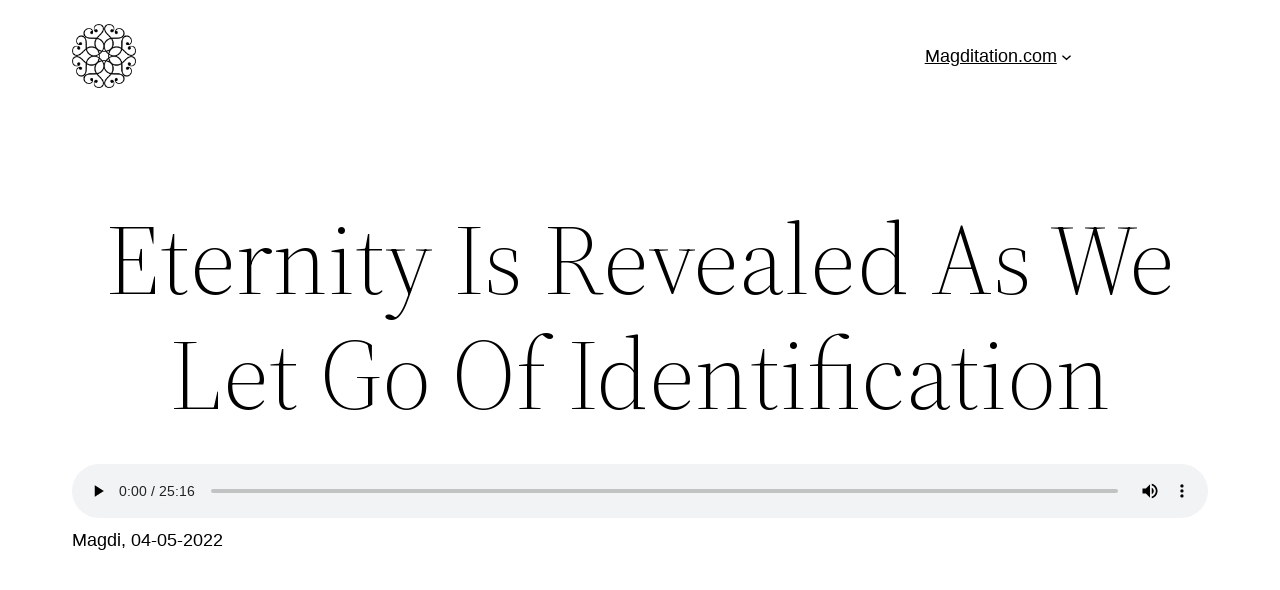

--- FILE ---
content_type: text/css
request_url: https://magditation.com/wp-content/themes/ChildTwentyTwentyTwo/style.css?ver=6.9
body_size: 310
content:
/*
Theme Name:   ChildTwentyTwentyTwo
Description:  Write here a brief description about your child-theme
Author:       Hubbs
Author URL:   https://MentalConfetti.com
Template:     twentytwentytwo
Version:      1.0
License:      GNU General Public License v2 or later
License URI:  http://www.gnu.org/licenses/gpl-2.0.html
Text Domain:  ChildTwentyTwentyTwo
*/

/* Write here your own personal stylesheet */
